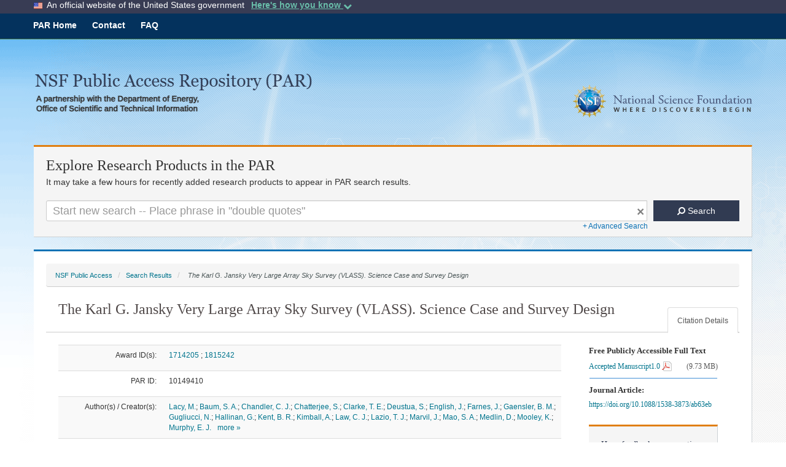

--- FILE ---
content_type: text/html;charset=UTF-8
request_url: https://par.nsf.gov/biblio/10149410/filesize
body_size: 11
content:

	10199557